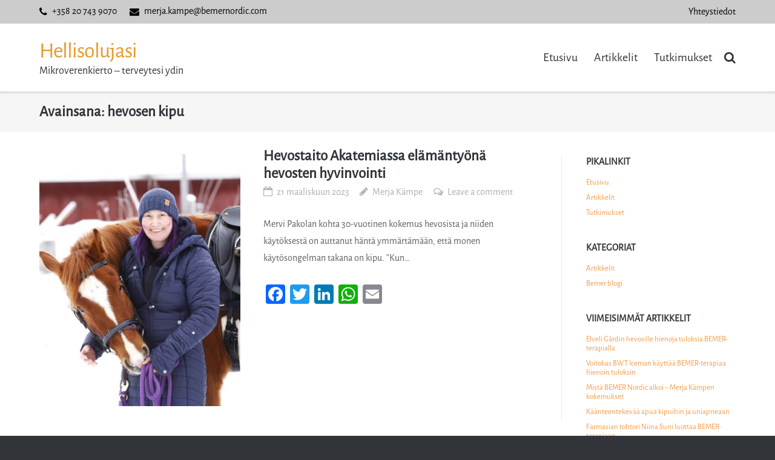

--- FILE ---
content_type: text/html; charset=UTF-8
request_url: https://hellisolujasi.fi/tag/hevosen-kipu/
body_size: 15292
content:
<!DOCTYPE html>
<html lang="fi">
<head>
<meta charset="UTF-8">
<link rel="profile" href="http://gmpg.org/xfn/11">
<link rel="pingback" href="https://hellisolujasi.fi/xmlrpc.php">

<meta name='robots' content='index, follow, max-image-preview:large, max-snippet:-1, max-video-preview:-1' />

	<!-- This site is optimized with the Yoast SEO plugin v26.8 - https://yoast.com/product/yoast-seo-wordpress/ -->
	<title>hevosen kipu arkistot - Hellisolujasi</title>
	<link rel="canonical" href="https://hellisolujasi.fi/tag/hevosen-kipu/" />
	<meta property="og:locale" content="fi_FI" />
	<meta property="og:type" content="article" />
	<meta property="og:title" content="hevosen kipu arkistot - Hellisolujasi" />
	<meta property="og:url" content="https://hellisolujasi.fi/tag/hevosen-kipu/" />
	<meta property="og:site_name" content="Hellisolujasi" />
	<meta name="twitter:card" content="summary_large_image" />
	<meta name="twitter:site" content="@BEMERNordic" />
	<script type="application/ld+json" class="yoast-schema-graph">{"@context":"https://schema.org","@graph":[{"@type":"CollectionPage","@id":"https://hellisolujasi.fi/tag/hevosen-kipu/","url":"https://hellisolujasi.fi/tag/hevosen-kipu/","name":"hevosen kipu arkistot - Hellisolujasi","isPartOf":{"@id":"https://hellisolujasi.fi/#website"},"primaryImageOfPage":{"@id":"https://hellisolujasi.fi/tag/hevosen-kipu/#primaryimage"},"image":{"@id":"https://hellisolujasi.fi/tag/hevosen-kipu/#primaryimage"},"thumbnailUrl":"https://hellisolujasi.fi/wp-content/uploads/2023/03/Mervi4.jpg","breadcrumb":{"@id":"https://hellisolujasi.fi/tag/hevosen-kipu/#breadcrumb"},"inLanguage":"fi"},{"@type":"ImageObject","inLanguage":"fi","@id":"https://hellisolujasi.fi/tag/hevosen-kipu/#primaryimage","url":"https://hellisolujasi.fi/wp-content/uploads/2023/03/Mervi4.jpg","contentUrl":"https://hellisolujasi.fi/wp-content/uploads/2023/03/Mervi4.jpg","width":360,"height":451},{"@type":"BreadcrumbList","@id":"https://hellisolujasi.fi/tag/hevosen-kipu/#breadcrumb","itemListElement":[{"@type":"ListItem","position":1,"name":"Home","item":"https://hellisolujasi.fi/"},{"@type":"ListItem","position":2,"name":"hevosen kipu"}]},{"@type":"WebSite","@id":"https://hellisolujasi.fi/#website","url":"https://hellisolujasi.fi/","name":"Hellisolujasi","description":"Mikroverenkierto - terveytesi ydin","potentialAction":[{"@type":"SearchAction","target":{"@type":"EntryPoint","urlTemplate":"https://hellisolujasi.fi/?s={search_term_string}"},"query-input":{"@type":"PropertyValueSpecification","valueRequired":true,"valueName":"search_term_string"}}],"inLanguage":"fi"}]}</script>
	<!-- / Yoast SEO plugin. -->


<link rel='dns-prefetch' href='//static.addtoany.com' />
<link rel='dns-prefetch' href='//stats.wp.com' />
<link rel='dns-prefetch' href='//fonts.googleapis.com' />
<link rel='dns-prefetch' href='//v0.wordpress.com' />
<link rel="alternate" type="application/rss+xml" title="Hellisolujasi &raquo; syöte" href="https://hellisolujasi.fi/feed/" />
<link rel="alternate" type="application/rss+xml" title="Hellisolujasi &raquo; kommenttien syöte" href="https://hellisolujasi.fi/comments/feed/" />
<link rel="alternate" type="application/rss+xml" title="Hellisolujasi &raquo; hevosen kipu avainsanan RSS-syöte" href="https://hellisolujasi.fi/tag/hevosen-kipu/feed/" />
		<!-- This site uses the Google Analytics by MonsterInsights plugin v9.11.1 - Using Analytics tracking - https://www.monsterinsights.com/ -->
		<!-- Note: MonsterInsights is not currently configured on this site. The site owner needs to authenticate with Google Analytics in the MonsterInsights settings panel. -->
					<!-- No tracking code set -->
				<!-- / Google Analytics by MonsterInsights -->
		<style id='wp-img-auto-sizes-contain-inline-css' type='text/css'>
img:is([sizes=auto i],[sizes^="auto," i]){contain-intrinsic-size:3000px 1500px}
/*# sourceURL=wp-img-auto-sizes-contain-inline-css */
</style>
<style id='wp-emoji-styles-inline-css' type='text/css'>

	img.wp-smiley, img.emoji {
		display: inline !important;
		border: none !important;
		box-shadow: none !important;
		height: 1em !important;
		width: 1em !important;
		margin: 0 0.07em !important;
		vertical-align: -0.1em !important;
		background: none !important;
		padding: 0 !important;
	}
/*# sourceURL=wp-emoji-styles-inline-css */
</style>
<style id='wp-block-library-inline-css' type='text/css'>
:root{--wp-block-synced-color:#7a00df;--wp-block-synced-color--rgb:122,0,223;--wp-bound-block-color:var(--wp-block-synced-color);--wp-editor-canvas-background:#ddd;--wp-admin-theme-color:#007cba;--wp-admin-theme-color--rgb:0,124,186;--wp-admin-theme-color-darker-10:#006ba1;--wp-admin-theme-color-darker-10--rgb:0,107,160.5;--wp-admin-theme-color-darker-20:#005a87;--wp-admin-theme-color-darker-20--rgb:0,90,135;--wp-admin-border-width-focus:2px}@media (min-resolution:192dpi){:root{--wp-admin-border-width-focus:1.5px}}.wp-element-button{cursor:pointer}:root .has-very-light-gray-background-color{background-color:#eee}:root .has-very-dark-gray-background-color{background-color:#313131}:root .has-very-light-gray-color{color:#eee}:root .has-very-dark-gray-color{color:#313131}:root .has-vivid-green-cyan-to-vivid-cyan-blue-gradient-background{background:linear-gradient(135deg,#00d084,#0693e3)}:root .has-purple-crush-gradient-background{background:linear-gradient(135deg,#34e2e4,#4721fb 50%,#ab1dfe)}:root .has-hazy-dawn-gradient-background{background:linear-gradient(135deg,#faaca8,#dad0ec)}:root .has-subdued-olive-gradient-background{background:linear-gradient(135deg,#fafae1,#67a671)}:root .has-atomic-cream-gradient-background{background:linear-gradient(135deg,#fdd79a,#004a59)}:root .has-nightshade-gradient-background{background:linear-gradient(135deg,#330968,#31cdcf)}:root .has-midnight-gradient-background{background:linear-gradient(135deg,#020381,#2874fc)}:root{--wp--preset--font-size--normal:16px;--wp--preset--font-size--huge:42px}.has-regular-font-size{font-size:1em}.has-larger-font-size{font-size:2.625em}.has-normal-font-size{font-size:var(--wp--preset--font-size--normal)}.has-huge-font-size{font-size:var(--wp--preset--font-size--huge)}.has-text-align-center{text-align:center}.has-text-align-left{text-align:left}.has-text-align-right{text-align:right}.has-fit-text{white-space:nowrap!important}#end-resizable-editor-section{display:none}.aligncenter{clear:both}.items-justified-left{justify-content:flex-start}.items-justified-center{justify-content:center}.items-justified-right{justify-content:flex-end}.items-justified-space-between{justify-content:space-between}.screen-reader-text{border:0;clip-path:inset(50%);height:1px;margin:-1px;overflow:hidden;padding:0;position:absolute;width:1px;word-wrap:normal!important}.screen-reader-text:focus{background-color:#ddd;clip-path:none;color:#444;display:block;font-size:1em;height:auto;left:5px;line-height:normal;padding:15px 23px 14px;text-decoration:none;top:5px;width:auto;z-index:100000}html :where(.has-border-color){border-style:solid}html :where([style*=border-top-color]){border-top-style:solid}html :where([style*=border-right-color]){border-right-style:solid}html :where([style*=border-bottom-color]){border-bottom-style:solid}html :where([style*=border-left-color]){border-left-style:solid}html :where([style*=border-width]){border-style:solid}html :where([style*=border-top-width]){border-top-style:solid}html :where([style*=border-right-width]){border-right-style:solid}html :where([style*=border-bottom-width]){border-bottom-style:solid}html :where([style*=border-left-width]){border-left-style:solid}html :where(img[class*=wp-image-]){height:auto;max-width:100%}:where(figure){margin:0 0 1em}html :where(.is-position-sticky){--wp-admin--admin-bar--position-offset:var(--wp-admin--admin-bar--height,0px)}@media screen and (max-width:600px){html :where(.is-position-sticky){--wp-admin--admin-bar--position-offset:0px}}

/*# sourceURL=wp-block-library-inline-css */
</style><style id='global-styles-inline-css' type='text/css'>
:root{--wp--preset--aspect-ratio--square: 1;--wp--preset--aspect-ratio--4-3: 4/3;--wp--preset--aspect-ratio--3-4: 3/4;--wp--preset--aspect-ratio--3-2: 3/2;--wp--preset--aspect-ratio--2-3: 2/3;--wp--preset--aspect-ratio--16-9: 16/9;--wp--preset--aspect-ratio--9-16: 9/16;--wp--preset--color--black: #000000;--wp--preset--color--cyan-bluish-gray: #abb8c3;--wp--preset--color--white: #ffffff;--wp--preset--color--pale-pink: #f78da7;--wp--preset--color--vivid-red: #cf2e2e;--wp--preset--color--luminous-vivid-orange: #ff6900;--wp--preset--color--luminous-vivid-amber: #fcb900;--wp--preset--color--light-green-cyan: #7bdcb5;--wp--preset--color--vivid-green-cyan: #00d084;--wp--preset--color--pale-cyan-blue: #8ed1fc;--wp--preset--color--vivid-cyan-blue: #0693e3;--wp--preset--color--vivid-purple: #9b51e0;--wp--preset--gradient--vivid-cyan-blue-to-vivid-purple: linear-gradient(135deg,rgb(6,147,227) 0%,rgb(155,81,224) 100%);--wp--preset--gradient--light-green-cyan-to-vivid-green-cyan: linear-gradient(135deg,rgb(122,220,180) 0%,rgb(0,208,130) 100%);--wp--preset--gradient--luminous-vivid-amber-to-luminous-vivid-orange: linear-gradient(135deg,rgb(252,185,0) 0%,rgb(255,105,0) 100%);--wp--preset--gradient--luminous-vivid-orange-to-vivid-red: linear-gradient(135deg,rgb(255,105,0) 0%,rgb(207,46,46) 100%);--wp--preset--gradient--very-light-gray-to-cyan-bluish-gray: linear-gradient(135deg,rgb(238,238,238) 0%,rgb(169,184,195) 100%);--wp--preset--gradient--cool-to-warm-spectrum: linear-gradient(135deg,rgb(74,234,220) 0%,rgb(151,120,209) 20%,rgb(207,42,186) 40%,rgb(238,44,130) 60%,rgb(251,105,98) 80%,rgb(254,248,76) 100%);--wp--preset--gradient--blush-light-purple: linear-gradient(135deg,rgb(255,206,236) 0%,rgb(152,150,240) 100%);--wp--preset--gradient--blush-bordeaux: linear-gradient(135deg,rgb(254,205,165) 0%,rgb(254,45,45) 50%,rgb(107,0,62) 100%);--wp--preset--gradient--luminous-dusk: linear-gradient(135deg,rgb(255,203,112) 0%,rgb(199,81,192) 50%,rgb(65,88,208) 100%);--wp--preset--gradient--pale-ocean: linear-gradient(135deg,rgb(255,245,203) 0%,rgb(182,227,212) 50%,rgb(51,167,181) 100%);--wp--preset--gradient--electric-grass: linear-gradient(135deg,rgb(202,248,128) 0%,rgb(113,206,126) 100%);--wp--preset--gradient--midnight: linear-gradient(135deg,rgb(2,3,129) 0%,rgb(40,116,252) 100%);--wp--preset--font-size--small: 13px;--wp--preset--font-size--medium: 20px;--wp--preset--font-size--large: 36px;--wp--preset--font-size--x-large: 42px;--wp--preset--font-family--alegreya-sans: AlegreyaSans;--wp--preset--spacing--20: 0.44rem;--wp--preset--spacing--30: 0.67rem;--wp--preset--spacing--40: 1rem;--wp--preset--spacing--50: 1.5rem;--wp--preset--spacing--60: 2.25rem;--wp--preset--spacing--70: 3.38rem;--wp--preset--spacing--80: 5.06rem;--wp--preset--shadow--natural: 6px 6px 9px rgba(0, 0, 0, 0.2);--wp--preset--shadow--deep: 12px 12px 50px rgba(0, 0, 0, 0.4);--wp--preset--shadow--sharp: 6px 6px 0px rgba(0, 0, 0, 0.2);--wp--preset--shadow--outlined: 6px 6px 0px -3px rgb(255, 255, 255), 6px 6px rgb(0, 0, 0);--wp--preset--shadow--crisp: 6px 6px 0px rgb(0, 0, 0);}:where(body) { margin: 0; }.wp-site-blocks > .alignleft { float: left; margin-right: 2em; }.wp-site-blocks > .alignright { float: right; margin-left: 2em; }.wp-site-blocks > .aligncenter { justify-content: center; margin-left: auto; margin-right: auto; }:where(.is-layout-flex){gap: 0.5em;}:where(.is-layout-grid){gap: 0.5em;}.is-layout-flow > .alignleft{float: left;margin-inline-start: 0;margin-inline-end: 2em;}.is-layout-flow > .alignright{float: right;margin-inline-start: 2em;margin-inline-end: 0;}.is-layout-flow > .aligncenter{margin-left: auto !important;margin-right: auto !important;}.is-layout-constrained > .alignleft{float: left;margin-inline-start: 0;margin-inline-end: 2em;}.is-layout-constrained > .alignright{float: right;margin-inline-start: 2em;margin-inline-end: 0;}.is-layout-constrained > .aligncenter{margin-left: auto !important;margin-right: auto !important;}.is-layout-constrained > :where(:not(.alignleft):not(.alignright):not(.alignfull)){margin-left: auto !important;margin-right: auto !important;}body .is-layout-flex{display: flex;}.is-layout-flex{flex-wrap: wrap;align-items: center;}.is-layout-flex > :is(*, div){margin: 0;}body .is-layout-grid{display: grid;}.is-layout-grid > :is(*, div){margin: 0;}body{padding-top: 0px;padding-right: 0px;padding-bottom: 0px;padding-left: 0px;}a:where(:not(.wp-element-button)){text-decoration: underline;}:root :where(.wp-element-button, .wp-block-button__link){background-color: #32373c;border-width: 0;color: #fff;font-family: inherit;font-size: inherit;font-style: inherit;font-weight: inherit;letter-spacing: inherit;line-height: inherit;padding-top: calc(0.667em + 2px);padding-right: calc(1.333em + 2px);padding-bottom: calc(0.667em + 2px);padding-left: calc(1.333em + 2px);text-decoration: none;text-transform: inherit;}.has-black-color{color: var(--wp--preset--color--black) !important;}.has-cyan-bluish-gray-color{color: var(--wp--preset--color--cyan-bluish-gray) !important;}.has-white-color{color: var(--wp--preset--color--white) !important;}.has-pale-pink-color{color: var(--wp--preset--color--pale-pink) !important;}.has-vivid-red-color{color: var(--wp--preset--color--vivid-red) !important;}.has-luminous-vivid-orange-color{color: var(--wp--preset--color--luminous-vivid-orange) !important;}.has-luminous-vivid-amber-color{color: var(--wp--preset--color--luminous-vivid-amber) !important;}.has-light-green-cyan-color{color: var(--wp--preset--color--light-green-cyan) !important;}.has-vivid-green-cyan-color{color: var(--wp--preset--color--vivid-green-cyan) !important;}.has-pale-cyan-blue-color{color: var(--wp--preset--color--pale-cyan-blue) !important;}.has-vivid-cyan-blue-color{color: var(--wp--preset--color--vivid-cyan-blue) !important;}.has-vivid-purple-color{color: var(--wp--preset--color--vivid-purple) !important;}.has-black-background-color{background-color: var(--wp--preset--color--black) !important;}.has-cyan-bluish-gray-background-color{background-color: var(--wp--preset--color--cyan-bluish-gray) !important;}.has-white-background-color{background-color: var(--wp--preset--color--white) !important;}.has-pale-pink-background-color{background-color: var(--wp--preset--color--pale-pink) !important;}.has-vivid-red-background-color{background-color: var(--wp--preset--color--vivid-red) !important;}.has-luminous-vivid-orange-background-color{background-color: var(--wp--preset--color--luminous-vivid-orange) !important;}.has-luminous-vivid-amber-background-color{background-color: var(--wp--preset--color--luminous-vivid-amber) !important;}.has-light-green-cyan-background-color{background-color: var(--wp--preset--color--light-green-cyan) !important;}.has-vivid-green-cyan-background-color{background-color: var(--wp--preset--color--vivid-green-cyan) !important;}.has-pale-cyan-blue-background-color{background-color: var(--wp--preset--color--pale-cyan-blue) !important;}.has-vivid-cyan-blue-background-color{background-color: var(--wp--preset--color--vivid-cyan-blue) !important;}.has-vivid-purple-background-color{background-color: var(--wp--preset--color--vivid-purple) !important;}.has-black-border-color{border-color: var(--wp--preset--color--black) !important;}.has-cyan-bluish-gray-border-color{border-color: var(--wp--preset--color--cyan-bluish-gray) !important;}.has-white-border-color{border-color: var(--wp--preset--color--white) !important;}.has-pale-pink-border-color{border-color: var(--wp--preset--color--pale-pink) !important;}.has-vivid-red-border-color{border-color: var(--wp--preset--color--vivid-red) !important;}.has-luminous-vivid-orange-border-color{border-color: var(--wp--preset--color--luminous-vivid-orange) !important;}.has-luminous-vivid-amber-border-color{border-color: var(--wp--preset--color--luminous-vivid-amber) !important;}.has-light-green-cyan-border-color{border-color: var(--wp--preset--color--light-green-cyan) !important;}.has-vivid-green-cyan-border-color{border-color: var(--wp--preset--color--vivid-green-cyan) !important;}.has-pale-cyan-blue-border-color{border-color: var(--wp--preset--color--pale-cyan-blue) !important;}.has-vivid-cyan-blue-border-color{border-color: var(--wp--preset--color--vivid-cyan-blue) !important;}.has-vivid-purple-border-color{border-color: var(--wp--preset--color--vivid-purple) !important;}.has-vivid-cyan-blue-to-vivid-purple-gradient-background{background: var(--wp--preset--gradient--vivid-cyan-blue-to-vivid-purple) !important;}.has-light-green-cyan-to-vivid-green-cyan-gradient-background{background: var(--wp--preset--gradient--light-green-cyan-to-vivid-green-cyan) !important;}.has-luminous-vivid-amber-to-luminous-vivid-orange-gradient-background{background: var(--wp--preset--gradient--luminous-vivid-amber-to-luminous-vivid-orange) !important;}.has-luminous-vivid-orange-to-vivid-red-gradient-background{background: var(--wp--preset--gradient--luminous-vivid-orange-to-vivid-red) !important;}.has-very-light-gray-to-cyan-bluish-gray-gradient-background{background: var(--wp--preset--gradient--very-light-gray-to-cyan-bluish-gray) !important;}.has-cool-to-warm-spectrum-gradient-background{background: var(--wp--preset--gradient--cool-to-warm-spectrum) !important;}.has-blush-light-purple-gradient-background{background: var(--wp--preset--gradient--blush-light-purple) !important;}.has-blush-bordeaux-gradient-background{background: var(--wp--preset--gradient--blush-bordeaux) !important;}.has-luminous-dusk-gradient-background{background: var(--wp--preset--gradient--luminous-dusk) !important;}.has-pale-ocean-gradient-background{background: var(--wp--preset--gradient--pale-ocean) !important;}.has-electric-grass-gradient-background{background: var(--wp--preset--gradient--electric-grass) !important;}.has-midnight-gradient-background{background: var(--wp--preset--gradient--midnight) !important;}.has-small-font-size{font-size: var(--wp--preset--font-size--small) !important;}.has-medium-font-size{font-size: var(--wp--preset--font-size--medium) !important;}.has-large-font-size{font-size: var(--wp--preset--font-size--large) !important;}.has-x-large-font-size{font-size: var(--wp--preset--font-size--x-large) !important;}.has-alegreya-sans-font-family{font-family: var(--wp--preset--font-family--alegreya-sans) !important;}
/*# sourceURL=global-styles-inline-css */
</style>

<link rel='stylesheet' id='lptw-style-css' href='https://hellisolujasi.fi/wp-content/plugins/advanced-recent-posts/lptw-recent-posts.css?ver=6.9' type='text/css' media='all' />
<link rel='stylesheet' id='contact-form-7-css' href='https://hellisolujasi.fi/wp-content/plugins/contact-form-7/includes/css/styles.css?ver=6.1.4' type='text/css' media='all' />
<link rel='stylesheet' id='uaf_client_css-css' href='https://hellisolujasi.fi/wp-content/uploads/useanyfont/uaf.css?ver=1765252249' type='text/css' media='all' />
<link rel='stylesheet' id='ultra-parent-style-css' href='https://hellisolujasi.fi/wp-content/themes/ultra/style.css?ver=6.9' type='text/css' media='all' />
<link rel='stylesheet' id='siteorigin-google-web-fonts-css' href='//fonts.googleapis.com/css?family=Muli%3A300%7CLato%3A300%2C400%2C700&#038;ver=6.9' type='text/css' media='all' />
<link rel='stylesheet' id='ultra-style-css' href='https://hellisolujasi.fi/wp-content/themes/ultra-child02/style.css?ver=2.2.6' type='text/css' media='all' />
<link rel='stylesheet' id='font-awesome-css' href='https://hellisolujasi.fi/wp-content/themes/ultra/font-awesome/css/font-awesome.min.css?ver=4.7.0' type='text/css' media='all' />
<link rel='stylesheet' id='wp-pagenavi-css' href='https://hellisolujasi.fi/wp-content/plugins/wp-pagenavi/pagenavi-css.css?ver=2.70' type='text/css' media='all' />
<link rel='stylesheet' id='addtoany-css' href='https://hellisolujasi.fi/wp-content/plugins/add-to-any/addtoany.min.css?ver=1.16' type='text/css' media='all' />
<script type="text/javascript" id="addtoany-core-js-before">
/* <![CDATA[ */
window.a2a_config=window.a2a_config||{};a2a_config.callbacks=[];a2a_config.overlays=[];a2a_config.templates={};a2a_localize = {
	Share: "Share",
	Save: "Save",
	Subscribe: "Subscribe",
	Email: "Email",
	Bookmark: "Bookmark",
	ShowAll: "Show all",
	ShowLess: "Show less",
	FindServices: "Find service(s)",
	FindAnyServiceToAddTo: "Instantly find any service to add to",
	PoweredBy: "Powered by",
	ShareViaEmail: "Share via email",
	SubscribeViaEmail: "Subscribe via email",
	BookmarkInYourBrowser: "Bookmark in your browser",
	BookmarkInstructions: "Press Ctrl+D or \u2318+D to bookmark this page",
	AddToYourFavorites: "Add to your favorites",
	SendFromWebOrProgram: "Send from any email address or email program",
	EmailProgram: "Email program",
	More: "More&#8230;",
	ThanksForSharing: "Thanks for sharing!",
	ThanksForFollowing: "Thanks for following!"
};


//# sourceURL=addtoany-core-js-before
/* ]]> */
</script>
<script type="text/javascript" defer src="https://static.addtoany.com/menu/page.js" id="addtoany-core-js"></script>
<script type="text/javascript" src="https://hellisolujasi.fi/wp-includes/js/jquery/jquery.min.js?ver=3.7.1" id="jquery-core-js"></script>
<script type="text/javascript" src="https://hellisolujasi.fi/wp-includes/js/jquery/jquery-migrate.min.js?ver=3.4.1" id="jquery-migrate-js"></script>
<script type="text/javascript" defer src="https://hellisolujasi.fi/wp-content/plugins/add-to-any/addtoany.min.js?ver=1.1" id="addtoany-jquery-js"></script>
<script type="text/javascript" src="https://hellisolujasi.fi/wp-content/plugins/wp-retina-2x/app/picturefill.min.js?ver=1766901120" id="wr2x-picturefill-js-js"></script>
<script type="text/javascript" id="ultra-theme-js-extra">
/* <![CDATA[ */
var ultra_smooth_scroll_params = {"value":"1"};
var ultra_resp_top_bar_params = {"collapse":"780"};
//# sourceURL=ultra-theme-js-extra
/* ]]> */
</script>
<script type="text/javascript" src="https://hellisolujasi.fi/wp-content/themes/ultra/js/jquery.theme.min.js?ver=2.2.6" id="ultra-theme-js"></script>
<script type="text/javascript" src="https://hellisolujasi.fi/wp-content/themes/ultra/js/jquery.flexslider.min.js?ver=2.2.2" id="jquery-flexslider-js"></script>
<script type="text/javascript" src="https://hellisolujasi.fi/wp-content/themes/ultra/js/skip-link-focus-fix.js?ver=2.2.6" id="ultra-skip-link-focus-fix-js"></script>
<link rel="https://api.w.org/" href="https://hellisolujasi.fi/wp-json/" /><link rel="alternate" title="JSON" type="application/json" href="https://hellisolujasi.fi/wp-json/wp/v2/tags/589" /><link rel="EditURI" type="application/rsd+xml" title="RSD" href="https://hellisolujasi.fi/xmlrpc.php?rsd" />
<meta name="generator" content="WordPress 6.9" />
	<style>img#wpstats{display:none}</style>
				<style type="text/css" id="ultra-sticky-header-css"> 
			.site-header.is-stuck {
				background: rgba(255,255,255,0);
			}	
		</style>
		<meta name="viewport" content="width=device-width, initial-scale=1" />	<style type="text/css" id="ultra-menu-css"> 
		@media screen and (max-width: 780px) { 
			.responsive-menu .main-navigation ul { display: none } 
			.responsive-menu .menu-toggle { display: block }
			.responsive-menu .menu-search { display: none }
			.site-header .site-branding-container { max-width: 90% }
			.main-navigation { max-width: 10% }
		}	
	</style>
	<style type="text/css" id="customizer-css">#top-bar .top-bar-text span a, .top-bar-menu .menu li a:before, .top-bar-menu .menu li a, .top-bar-navigation ul li a, .top-bar-arrow:before { color: #ffffff } .site-branding h1.site-title { color: #e8992c } .site-header .site-branding h2.site-description { font-size: 18px } .main-navigation .current-menu-item > a, .main-navigation .current a { color: #e8992c; border-color: #e8992c } .main-navigation ul ul li:hover > a { background: #e8992c } .main-navigation ul li a, .responsive-menu .main-navigation.toggled ul ul li a, .main-navigation .menu-search .search-icon:before { font-size: 20px } .site-content .entry-meta span:before, .site-content .entry-meta div > span, .entry-footer > span { font-size: 16px }  .top-bar-navigation ul ul li:hover > a { background: #e8992c } .top-bar-navigation div > ul > li > a:hover, .top-bar-navigation ul ul { border-color: #e8992c } .main-navigation ul li:hover > a, .main-navigation .menu-search .search-icon:hover:before { color: #e8992c } .main-navigation div > ul > li > a:hover, .main-navigation div > ul > li.current > a:hover, .main-navigation ul ul, .main-navigation .menu-search .searchform input[name=s] { border-color: #e8992c } #primary label, #primary button, #primary input, #primary select, #primary textarea, #primary p, #primary ul, #primary ol, #primary table, #primary dl, #primary address, #primary pre, .paging-navigation, .page-links, .site-main .comment-navigation, .site-main .post-navigation { font-size: 16px; } #primary blockquote { font-size: 18px; }</style><style class='wp-fonts-local' type='text/css'>
@font-face{font-family:AlegreyaSans;font-style:normal;font-weight:400;font-display:fallback;src:url('https://mikrocirkulationifokus.se/wp-content/uploads/sites/2/useanyfont/140914023431AlegreyaSans-Regular.woff2') format('woff2');}
</style>

<script type='text/javascript' src='https://hellisolujasi.fi/wp-content/plugins/wp-spamshield/js/jscripts.php'></script> 
<link rel='stylesheet' id='owl-css-css' href='https://hellisolujasi.fi/wp-content/plugins/addon-so-widgets-bundle/css/owl.carousel.css?ver=6.9' type='text/css' media='all' />
<link rel='stylesheet' id='widgets-css-css' href='https://hellisolujasi.fi/wp-content/plugins/addon-so-widgets-bundle/css/widgets.css?ver=6.9' type='text/css' media='all' />
</head>

<body class="archive tag tag-hevosen-kipu tag-589 wp-theme-ultra wp-child-theme-ultra-child02 full group-blog sidebar tagline no-touch page-layout-default resp">
<div id="page" class="hfeed site">
	<a class="skip-link screen-reader-text" href="#content">Skip to content</a>

			
<div id="top-bar">
	<div class="container">
		<div class="top-bar-text"><span class="phone"><a href="tel:+358 20 743 9070">+358 20 743 9070</a></span><span class="email"><a href="mailto:merja.kampe@bemernordic.com">merja.kampe@bemernordic.com</a></span></div><nav class="top-bar-navigation" role="navigation"><div class="menu-topbar-menu-container"><ul id="menu-topbar-menu" class="menu"><li id="menu-item-598" class="menu-item menu-item-type-post_type menu-item-object-page menu-item-598"><a href="https://hellisolujasi.fi/yhteystiedot/">Yhteystiedot</a></li>
</ul></div></nav><!-- .top-bar-navigation --> 
			
	</div><!-- .container -->
</div><!-- #top-bar -->
<span class="top-bar-arrow" style="display: none;"></span>
	
			<header id="masthead" class="site-header responsive-menu" role="banner">
			<div class="container">
				<div class="site-branding-container">
					<div class="site-branding">
						<a href="https://hellisolujasi.fi/" rel="home">
							<h1 class="site-title">Hellisolujasi</h1>						</a>
													<h2 class="site-description">Mikroverenkierto &#8211; terveytesi ydin</h2>
											</div><!-- .site-branding -->
				</div><!-- .site-branding-container -->

				<nav id="site-navigation" class="main-navigation" role="navigation">
					<button class="menu-toggle"></button>					<div class="menu-paavalikko-container"><ul id="menu-paavalikko" class="menu"><li id="menu-item-189" class="menu-item menu-item-type-post_type menu-item-object-page menu-item-home menu-item-189"><a href="https://hellisolujasi.fi/">Etusivu</a></li>
<li id="menu-item-59" class="menu-item menu-item-type-post_type menu-item-object-page current_page_parent menu-item-59"><a href="https://hellisolujasi.fi/artikkelit/">Artikkelit</a></li>
<li id="menu-item-142" class="menu-item menu-item-type-post_type menu-item-object-page menu-item-142"><a href="https://hellisolujasi.fi/tutkimukset/">Tutkimukset</a></li>
</ul></div>											<div class="menu-search">
							<div class="search-icon"></div>
							<form method="get" class="searchform" action="https://hellisolujasi.fi/" role="search">
								<input type="text" class="field" name="s" value="" />
							</form>	
						</div><!-- .menu-search -->
									
				</nav><!-- #site-navigation -->
			</div><!-- .container -->
		</header><!-- #masthead -->
	
	
	<div id="content" class="site-content">

		
			<header class="page-header">
			<div class="container">
				<div class="title-wrapper">
					<h1 class="page-title">Avainsana: <span>hevosen kipu</span></h1>				</div><!-- .title-wrapper -->			</div><!-- .container -->
		</header><!-- .page-header -->
	
	<div class="container">

		<div id="primary" class="content-area">
			<main id="main" class="site-main" role="main">
	
				
<div class="ultra-left-medium-loop">
	
	<article id="post-3655" class="featured-image post-3655 post type-post status-publish format-standard has-post-thumbnail hentry category-artikkelit tag-apua-kipuun tag-haava-jalassa tag-hevosen-jalkahaava tag-hevosen-kipu tag-kivun-syy tag-nilkan-nyrjahdys tag-rentoutuminen tag-uni">
					<div class="entry-thumbnail">
				<a href="https://hellisolujasi.fi/hevostaito-akatemiassa-elamantyona-hevosten-hyvinvointi/" title="Hevostaito Akatemiassa elämäntyönä hevosten hyvinvointi">
					<img width="360" height="451" src="https://hellisolujasi.fi/wp-content/uploads/2023/03/Mervi4.jpg" class="attachment-post-thumbnail size-post-thumbnail wp-post-image" alt="" decoding="async" fetchpriority="high" srcset="https://hellisolujasi.fi/wp-content/uploads/2023/03/Mervi4.jpg 360w, https://hellisolujasi.fi/wp-content/uploads/2023/03/Mervi4-239x300.jpg 239w" sizes="(max-width: 360px) 100vw, 360px" />				</a>	
			</div>		
				<header class="entry-header">
			<h2 class="entry-title"><a href="https://hellisolujasi.fi/hevostaito-akatemiassa-elamantyona-hevosten-hyvinvointi/" rel="bookmark">Hevostaito Akatemiassa elämäntyönä hevosten hyvinvointi</a></h2>
						<div class="entry-meta">
				<div class="entry-meta-inner"><span class="entry-date"><a href="https://hellisolujasi.fi/hevostaito-akatemiassa-elamantyona-hevosten-hyvinvointi/" rel="bookmark"><time class="published" datetime="2023-03-21T14:41:16+02:00">21 maaliskuun 2023</time><time class="updated" datetime="2023-03-22T09:15:54+02:00">22.3.2023</time></span></a><span class="byline"><span class="author vcard"><a class="url fn n" href="https://hellisolujasi.fi/author/merja/" rel="author">Merja Kämpe</a></span></span><span class="comments-link"><a href="https://hellisolujasi.fi/hevostaito-akatemiassa-elamantyona-hevosten-hyvinvointi/#respond">Leave a comment</a></span></div>			</div><!-- .entry-meta -->
					</header><!-- .entry-header -->

		<div class="entry-content">
			<p>Mervi Pakolan kohta 30-vuotinen kokemus hevosista ja niiden käytöksestä on auttanut häntä ymmärtämään, että monen käytösongelman takana on kipu. ”Kun&hellip;</p>
<div class="addtoany_share_save_container addtoany_content addtoany_content_bottom"><div class="a2a_kit a2a_kit_size_32 addtoany_list" data-a2a-url="https://hellisolujasi.fi/hevostaito-akatemiassa-elamantyona-hevosten-hyvinvointi/" data-a2a-title="Hevostaito Akatemiassa elämäntyönä hevosten hyvinvointi"><a class="a2a_button_facebook" href="https://www.addtoany.com/add_to/facebook?linkurl=https%3A%2F%2Fhellisolujasi.fi%2Fhevostaito-akatemiassa-elamantyona-hevosten-hyvinvointi%2F&amp;linkname=Hevostaito%20Akatemiassa%20el%C3%A4m%C3%A4nty%C3%B6n%C3%A4%20hevosten%20hyvinvointi" title="Facebook" rel="nofollow noopener" target="_blank"></a><a class="a2a_button_twitter" href="https://www.addtoany.com/add_to/twitter?linkurl=https%3A%2F%2Fhellisolujasi.fi%2Fhevostaito-akatemiassa-elamantyona-hevosten-hyvinvointi%2F&amp;linkname=Hevostaito%20Akatemiassa%20el%C3%A4m%C3%A4nty%C3%B6n%C3%A4%20hevosten%20hyvinvointi" title="Twitter" rel="nofollow noopener" target="_blank"></a><a class="a2a_button_linkedin" href="https://www.addtoany.com/add_to/linkedin?linkurl=https%3A%2F%2Fhellisolujasi.fi%2Fhevostaito-akatemiassa-elamantyona-hevosten-hyvinvointi%2F&amp;linkname=Hevostaito%20Akatemiassa%20el%C3%A4m%C3%A4nty%C3%B6n%C3%A4%20hevosten%20hyvinvointi" title="LinkedIn" rel="nofollow noopener" target="_blank"></a><a class="a2a_button_whatsapp" href="https://www.addtoany.com/add_to/whatsapp?linkurl=https%3A%2F%2Fhellisolujasi.fi%2Fhevostaito-akatemiassa-elamantyona-hevosten-hyvinvointi%2F&amp;linkname=Hevostaito%20Akatemiassa%20el%C3%A4m%C3%A4nty%C3%B6n%C3%A4%20hevosten%20hyvinvointi" title="WhatsApp" rel="nofollow noopener" target="_blank"></a><a class="a2a_button_email" href="https://www.addtoany.com/add_to/email?linkurl=https%3A%2F%2Fhellisolujasi.fi%2Fhevostaito-akatemiassa-elamantyona-hevosten-hyvinvointi%2F&amp;linkname=Hevostaito%20Akatemiassa%20el%C3%A4m%C3%A4nty%C3%B6n%C3%A4%20hevosten%20hyvinvointi" title="Email" rel="nofollow noopener" target="_blank"></a></div></div>
					</div><!-- .entry-content -->

		<div class="clear"></div>

		<footer class="entry-footer">
					</footer><!-- .entry-footer -->

	</article><!-- #post-## -->

	
	</div><!-- .ultra-left-medium-loop -->

	

			</main><!-- #main -->
		</div><!-- #primary -->

		
<div id="secondary" class="widget-area" role="complementary">
	<aside id="nav_menu-2" class="widget widget_nav_menu"><h3 class="widget-title">Pikalinkit</h3><div class="menu-paavalikko-container"><ul id="menu-paavalikko-1" class="menu"><li class="menu-item menu-item-type-post_type menu-item-object-page menu-item-home menu-item-189"><a href="https://hellisolujasi.fi/">Etusivu</a></li>
<li class="menu-item menu-item-type-post_type menu-item-object-page current_page_parent menu-item-59"><a href="https://hellisolujasi.fi/artikkelit/">Artikkelit</a></li>
<li class="menu-item menu-item-type-post_type menu-item-object-page menu-item-142"><a href="https://hellisolujasi.fi/tutkimukset/">Tutkimukset</a></li>
</ul></div></aside><aside id="categories-2" class="widget widget_categories"><h3 class="widget-title">Kategoriat</h3>
			<ul>
					<li class="cat-item cat-item-24"><a href="https://hellisolujasi.fi/category/artikkelit/">Artikkelit</a>
</li>
	<li class="cat-item cat-item-285"><a href="https://hellisolujasi.fi/category/bemer-blogi/">Bemer blogi</a>
</li>
			</ul>

			</aside>
		<aside id="recent-posts-2" class="widget widget_recent_entries">
		<h3 class="widget-title">Viimeisimmät artikkelit</h3>
		<ul>
											<li>
					<a href="https://hellisolujasi.fi/elveli-gardin-hevosille-hienoja-tuloksia-bemer-terapialla/">Elveli Gårdin hevosille hienoja tuloksia BEMER-terapialla</a>
									</li>
											<li>
					<a href="https://hellisolujasi.fi/voitokas-bwt-iceman-kayttaa-bemer-terapiaa-hienoin-tuloksin/">Voitokas BWT Iceman käyttää BEMER-terapiaa hienoin tuloksin</a>
									</li>
											<li>
					<a href="https://hellisolujasi.fi/mista-bemer-nordic-alkoi-merja-kampen-kokemukset/">Mistä BEMER Nordic alkoi – Merja Kämpen kokemukset</a>
									</li>
											<li>
					<a href="https://hellisolujasi.fi/kaanteentekevaa-apua-kipuihin-ja-uniapneaan/">Käänteentekevää apua kipuihin ja uniapneaan</a>
									</li>
											<li>
					<a href="https://hellisolujasi.fi/farmasian-tohtori-niina-suni-luottaa-bemer-terapiaan/">Farmasian tohtori Niina Suni luottaa BEMER-terapiaan</a>
									</li>
					</ul>

		</aside><aside id="archives-2" class="widget widget_archive"><h3 class="widget-title">Arkisto</h3>		<label class="screen-reader-text" for="archives-dropdown-2">Arkisto</label>
		<select id="archives-dropdown-2" name="archive-dropdown">
			
			<option value="">Valitse kuukausi</option>
				<option value='https://hellisolujasi.fi/2026/01/'> tammikuu 2026 &nbsp;(2)</option>
	<option value='https://hellisolujasi.fi/2025/12/'> joulukuu 2025 &nbsp;(1)</option>
	<option value='https://hellisolujasi.fi/2025/11/'> marraskuu 2025 &nbsp;(1)</option>
	<option value='https://hellisolujasi.fi/2025/10/'> lokakuu 2025 &nbsp;(1)</option>
	<option value='https://hellisolujasi.fi/2025/09/'> syyskuu 2025 &nbsp;(1)</option>
	<option value='https://hellisolujasi.fi/2025/07/'> heinäkuu 2025 &nbsp;(1)</option>
	<option value='https://hellisolujasi.fi/2025/06/'> kesäkuu 2025 &nbsp;(1)</option>
	<option value='https://hellisolujasi.fi/2025/05/'> toukokuu 2025 &nbsp;(1)</option>
	<option value='https://hellisolujasi.fi/2025/03/'> maaliskuu 2025 &nbsp;(1)</option>
	<option value='https://hellisolujasi.fi/2025/02/'> helmikuu 2025 &nbsp;(1)</option>
	<option value='https://hellisolujasi.fi/2025/01/'> tammikuu 2025 &nbsp;(1)</option>
	<option value='https://hellisolujasi.fi/2024/12/'> joulukuu 2024 &nbsp;(1)</option>
	<option value='https://hellisolujasi.fi/2024/11/'> marraskuu 2024 &nbsp;(1)</option>
	<option value='https://hellisolujasi.fi/2024/09/'> syyskuu 2024 &nbsp;(1)</option>
	<option value='https://hellisolujasi.fi/2024/06/'> kesäkuu 2024 &nbsp;(1)</option>
	<option value='https://hellisolujasi.fi/2024/04/'> huhtikuu 2024 &nbsp;(2)</option>
	<option value='https://hellisolujasi.fi/2024/01/'> tammikuu 2024 &nbsp;(2)</option>
	<option value='https://hellisolujasi.fi/2023/11/'> marraskuu 2023 &nbsp;(1)</option>
	<option value='https://hellisolujasi.fi/2023/09/'> syyskuu 2023 &nbsp;(1)</option>
	<option value='https://hellisolujasi.fi/2023/08/'> elokuu 2023 &nbsp;(1)</option>
	<option value='https://hellisolujasi.fi/2023/07/'> heinäkuu 2023 &nbsp;(1)</option>
	<option value='https://hellisolujasi.fi/2023/06/'> kesäkuu 2023 &nbsp;(1)</option>
	<option value='https://hellisolujasi.fi/2023/05/'> toukokuu 2023 &nbsp;(3)</option>
	<option value='https://hellisolujasi.fi/2023/03/'> maaliskuu 2023 &nbsp;(1)</option>
	<option value='https://hellisolujasi.fi/2023/02/'> helmikuu 2023 &nbsp;(2)</option>
	<option value='https://hellisolujasi.fi/2022/12/'> joulukuu 2022 &nbsp;(1)</option>
	<option value='https://hellisolujasi.fi/2022/11/'> marraskuu 2022 &nbsp;(2)</option>
	<option value='https://hellisolujasi.fi/2022/10/'> lokakuu 2022 &nbsp;(1)</option>
	<option value='https://hellisolujasi.fi/2022/09/'> syyskuu 2022 &nbsp;(1)</option>
	<option value='https://hellisolujasi.fi/2022/08/'> elokuu 2022 &nbsp;(1)</option>
	<option value='https://hellisolujasi.fi/2022/06/'> kesäkuu 2022 &nbsp;(3)</option>
	<option value='https://hellisolujasi.fi/2022/05/'> toukokuu 2022 &nbsp;(2)</option>
	<option value='https://hellisolujasi.fi/2022/04/'> huhtikuu 2022 &nbsp;(1)</option>
	<option value='https://hellisolujasi.fi/2022/03/'> maaliskuu 2022 &nbsp;(1)</option>
	<option value='https://hellisolujasi.fi/2022/02/'> helmikuu 2022 &nbsp;(1)</option>
	<option value='https://hellisolujasi.fi/2022/01/'> tammikuu 2022 &nbsp;(2)</option>
	<option value='https://hellisolujasi.fi/2021/11/'> marraskuu 2021 &nbsp;(1)</option>
	<option value='https://hellisolujasi.fi/2021/10/'> lokakuu 2021 &nbsp;(4)</option>
	<option value='https://hellisolujasi.fi/2021/09/'> syyskuu 2021 &nbsp;(3)</option>
	<option value='https://hellisolujasi.fi/2021/08/'> elokuu 2021 &nbsp;(2)</option>
	<option value='https://hellisolujasi.fi/2021/07/'> heinäkuu 2021 &nbsp;(1)</option>
	<option value='https://hellisolujasi.fi/2021/06/'> kesäkuu 2021 &nbsp;(1)</option>
	<option value='https://hellisolujasi.fi/2021/05/'> toukokuu 2021 &nbsp;(1)</option>
	<option value='https://hellisolujasi.fi/2021/04/'> huhtikuu 2021 &nbsp;(1)</option>
	<option value='https://hellisolujasi.fi/2021/03/'> maaliskuu 2021 &nbsp;(1)</option>
	<option value='https://hellisolujasi.fi/2021/02/'> helmikuu 2021 &nbsp;(1)</option>
	<option value='https://hellisolujasi.fi/2021/01/'> tammikuu 2021 &nbsp;(1)</option>
	<option value='https://hellisolujasi.fi/2020/12/'> joulukuu 2020 &nbsp;(1)</option>
	<option value='https://hellisolujasi.fi/2020/11/'> marraskuu 2020 &nbsp;(1)</option>
	<option value='https://hellisolujasi.fi/2020/10/'> lokakuu 2020 &nbsp;(3)</option>
	<option value='https://hellisolujasi.fi/2020/09/'> syyskuu 2020 &nbsp;(2)</option>
	<option value='https://hellisolujasi.fi/2020/08/'> elokuu 2020 &nbsp;(3)</option>
	<option value='https://hellisolujasi.fi/2020/07/'> heinäkuu 2020 &nbsp;(2)</option>
	<option value='https://hellisolujasi.fi/2020/06/'> kesäkuu 2020 &nbsp;(2)</option>
	<option value='https://hellisolujasi.fi/2020/05/'> toukokuu 2020 &nbsp;(3)</option>
	<option value='https://hellisolujasi.fi/2020/04/'> huhtikuu 2020 &nbsp;(3)</option>
	<option value='https://hellisolujasi.fi/2020/03/'> maaliskuu 2020 &nbsp;(2)</option>
	<option value='https://hellisolujasi.fi/2020/02/'> helmikuu 2020 &nbsp;(1)</option>
	<option value='https://hellisolujasi.fi/2020/01/'> tammikuu 2020 &nbsp;(1)</option>
	<option value='https://hellisolujasi.fi/2019/12/'> joulukuu 2019 &nbsp;(2)</option>
	<option value='https://hellisolujasi.fi/2019/11/'> marraskuu 2019 &nbsp;(2)</option>
	<option value='https://hellisolujasi.fi/2019/10/'> lokakuu 2019 &nbsp;(1)</option>
	<option value='https://hellisolujasi.fi/2019/08/'> elokuu 2019 &nbsp;(1)</option>
	<option value='https://hellisolujasi.fi/2019/07/'> heinäkuu 2019 &nbsp;(2)</option>
	<option value='https://hellisolujasi.fi/2019/06/'> kesäkuu 2019 &nbsp;(2)</option>
	<option value='https://hellisolujasi.fi/2019/05/'> toukokuu 2019 &nbsp;(2)</option>
	<option value='https://hellisolujasi.fi/2019/04/'> huhtikuu 2019 &nbsp;(5)</option>
	<option value='https://hellisolujasi.fi/2019/03/'> maaliskuu 2019 &nbsp;(1)</option>
	<option value='https://hellisolujasi.fi/2019/02/'> helmikuu 2019 &nbsp;(4)</option>
	<option value='https://hellisolujasi.fi/2018/12/'> joulukuu 2018 &nbsp;(1)</option>
	<option value='https://hellisolujasi.fi/2018/11/'> marraskuu 2018 &nbsp;(1)</option>
	<option value='https://hellisolujasi.fi/2018/10/'> lokakuu 2018 &nbsp;(2)</option>
	<option value='https://hellisolujasi.fi/2018/09/'> syyskuu 2018 &nbsp;(1)</option>
	<option value='https://hellisolujasi.fi/2018/08/'> elokuu 2018 &nbsp;(1)</option>
	<option value='https://hellisolujasi.fi/2018/06/'> kesäkuu 2018 &nbsp;(2)</option>
	<option value='https://hellisolujasi.fi/2018/05/'> toukokuu 2018 &nbsp;(1)</option>
	<option value='https://hellisolujasi.fi/2018/04/'> huhtikuu 2018 &nbsp;(1)</option>
	<option value='https://hellisolujasi.fi/2018/03/'> maaliskuu 2018 &nbsp;(4)</option>
	<option value='https://hellisolujasi.fi/2018/02/'> helmikuu 2018 &nbsp;(2)</option>
	<option value='https://hellisolujasi.fi/2018/01/'> tammikuu 2018 &nbsp;(1)</option>
	<option value='https://hellisolujasi.fi/2017/12/'> joulukuu 2017 &nbsp;(3)</option>
	<option value='https://hellisolujasi.fi/2017/11/'> marraskuu 2017 &nbsp;(3)</option>
	<option value='https://hellisolujasi.fi/2017/10/'> lokakuu 2017 &nbsp;(3)</option>
	<option value='https://hellisolujasi.fi/2017/08/'> elokuu 2017 &nbsp;(1)</option>
	<option value='https://hellisolujasi.fi/2017/07/'> heinäkuu 2017 &nbsp;(2)</option>
	<option value='https://hellisolujasi.fi/2017/06/'> kesäkuu 2017 &nbsp;(1)</option>
	<option value='https://hellisolujasi.fi/2017/05/'> toukokuu 2017 &nbsp;(3)</option>
	<option value='https://hellisolujasi.fi/2017/04/'> huhtikuu 2017 &nbsp;(2)</option>
	<option value='https://hellisolujasi.fi/2017/03/'> maaliskuu 2017 &nbsp;(2)</option>
	<option value='https://hellisolujasi.fi/2017/02/'> helmikuu 2017 &nbsp;(3)</option>
	<option value='https://hellisolujasi.fi/2016/12/'> joulukuu 2016 &nbsp;(2)</option>
	<option value='https://hellisolujasi.fi/2016/11/'> marraskuu 2016 &nbsp;(3)</option>
	<option value='https://hellisolujasi.fi/2016/10/'> lokakuu 2016 &nbsp;(1)</option>
	<option value='https://hellisolujasi.fi/2016/09/'> syyskuu 2016 &nbsp;(3)</option>
	<option value='https://hellisolujasi.fi/2016/08/'> elokuu 2016 &nbsp;(6)</option>
	<option value='https://hellisolujasi.fi/2016/06/'> kesäkuu 2016 &nbsp;(1)</option>
	<option value='https://hellisolujasi.fi/2016/05/'> toukokuu 2016 &nbsp;(6)</option>
	<option value='https://hellisolujasi.fi/2016/04/'> huhtikuu 2016 &nbsp;(5)</option>
	<option value='https://hellisolujasi.fi/2016/03/'> maaliskuu 2016 &nbsp;(2)</option>
	<option value='https://hellisolujasi.fi/2016/01/'> tammikuu 2016 &nbsp;(1)</option>
	<option value='https://hellisolujasi.fi/2015/11/'> marraskuu 2015 &nbsp;(4)</option>
	<option value='https://hellisolujasi.fi/2015/09/'> syyskuu 2015 &nbsp;(1)</option>
	<option value='https://hellisolujasi.fi/2015/08/'> elokuu 2015 &nbsp;(1)</option>
	<option value='https://hellisolujasi.fi/2015/04/'> huhtikuu 2015 &nbsp;(2)</option>
	<option value='https://hellisolujasi.fi/2014/12/'> joulukuu 2014 &nbsp;(3)</option>
	<option value='https://hellisolujasi.fi/2014/11/'> marraskuu 2014 &nbsp;(1)</option>

		</select>

			<script type="text/javascript">
/* <![CDATA[ */

( ( dropdownId ) => {
	const dropdown = document.getElementById( dropdownId );
	function onSelectChange() {
		setTimeout( () => {
			if ( 'escape' === dropdown.dataset.lastkey ) {
				return;
			}
			if ( dropdown.value ) {
				document.location.href = dropdown.value;
			}
		}, 250 );
	}
	function onKeyUp( event ) {
		if ( 'Escape' === event.key ) {
			dropdown.dataset.lastkey = 'escape';
		} else {
			delete dropdown.dataset.lastkey;
		}
	}
	function onClick() {
		delete dropdown.dataset.lastkey;
	}
	dropdown.addEventListener( 'keyup', onKeyUp );
	dropdown.addEventListener( 'click', onClick );
	dropdown.addEventListener( 'change', onSelectChange );
})( "archives-dropdown-2" );

//# sourceURL=WP_Widget_Archives%3A%3Awidget
/* ]]> */
</script>
</aside></div><!-- #secondary --> 
	
		</div><!-- .container -->

	</div><!-- #content -->

	<footer id="colophon" class="site-footer" role="contentinfo">

		<div class="footer-main">

							<div class="container">
							<aside id="lptw-thumbnails-recent-posts-3" class="widget-count-3 widget lptw_recent_posts_thumbnails_widget">		<h3 class="widget-title">Ajankohtaista</h3>		<ul class="lptw-recent-posts-thumbnails-widget">
		        
			<li>
                <div class="lptw-post-small-thumbnail">
                    <a href="https://hellisolujasi.fi/elveli-gardin-hevosille-hienoja-tuloksia-bemer-terapialla/" class="lptw-thumbnail-link"><img width="100" height="100" src="https://hellisolujasi.fi/wp-content/uploads/2026/01/Lena_and_horse_1-e1769594187692-150x150.jpeg" class="attachment-100x100 size-100x100 wp-post-image" alt="" decoding="async" loading="lazy" srcset="https://hellisolujasi.fi/wp-content/uploads/2026/01/Lena_and_horse_1-e1769594187692-150x150.jpeg 150w, https://hellisolujasi.fi/wp-content/uploads/2026/01/Lena_and_horse_1-e1769594187692-45x45.jpeg 45w" sizes="auto, (max-width: 100px) 100vw, 100px" /></a>
                    <div class="lptw-post-header">
                                    		    	            		    	<a href="https://hellisolujasi.fi/elveli-gardin-hevosille-hienoja-tuloksia-bemer-terapialla/" class="lptw-header-link">Elveli Gårdin hevosille hienoja tuloksia BEMER-terapialla</a>
            			                		    	            		    	            	    		<span class="lptw-post-date">28.01.2026</span>
            			                                                </div>
                </div>
			</li>
		        
			<li>
                <div class="lptw-post-small-thumbnail">
                    <a href="https://hellisolujasi.fi/voitokas-bwt-iceman-kayttaa-bemer-terapiaa-hienoin-tuloksin/" class="lptw-thumbnail-link"><img width="100" height="100" src="https://hellisolujasi.fi/wp-content/uploads/2026/01/BWT_Iceman_kesa_2025-150x150.jpg" class="attachment-100x100 size-100x100 wp-post-image" alt="" decoding="async" loading="lazy" srcset="https://hellisolujasi.fi/wp-content/uploads/2026/01/BWT_Iceman_kesa_2025-150x150.jpg 150w, https://hellisolujasi.fi/wp-content/uploads/2026/01/BWT_Iceman_kesa_2025-45x45.jpg 45w" sizes="auto, (max-width: 100px) 100vw, 100px" /></a>
                    <div class="lptw-post-header">
                                    		    	            		    	<a href="https://hellisolujasi.fi/voitokas-bwt-iceman-kayttaa-bemer-terapiaa-hienoin-tuloksin/" class="lptw-header-link">Voitokas BWT Iceman käyttää BEMER-terapiaa hienoin tuloksin</a>
            			                		    	            		    	            	    		<span class="lptw-post-date">14.01.2026</span>
            			                                                </div>
                </div>
			</li>
		        
			<li>
                <div class="lptw-post-small-thumbnail">
                    <a href="https://hellisolujasi.fi/mista-bemer-nordic-alkoi-merja-kampen-kokemukset/" class="lptw-thumbnail-link"><img width="100" height="100" src="https://hellisolujasi.fi/wp-content/uploads/2025/12/Merja-portrait-3-scaled-e1765016018539-150x150.jpg" class="attachment-100x100 size-100x100 wp-post-image" alt="" decoding="async" loading="lazy" srcset="https://hellisolujasi.fi/wp-content/uploads/2025/12/Merja-portrait-3-scaled-e1765016018539-150x150.jpg 150w, https://hellisolujasi.fi/wp-content/uploads/2025/12/Merja-portrait-3-scaled-e1765016018539-45x45.jpg 45w" sizes="auto, (max-width: 100px) 100vw, 100px" /></a>
                    <div class="lptw-post-header">
                                    		    	            		    	<a href="https://hellisolujasi.fi/mista-bemer-nordic-alkoi-merja-kampen-kokemukset/" class="lptw-header-link">Mistä BEMER Nordic alkoi – Merja Kämpen kokemukset</a>
            			                		    	            		    	            	    		<span class="lptw-post-date">06.12.2025</span>
            			                                                </div>
                </div>
			</li>
				</ul>
		</aside><aside id="tag_cloud-3" class="widget-count-3 widget widget_tag_cloud"><h3 class="widget-title">Käytetyimpiä sanoja sivuillamme</h3><div class="tagcloud"><a href="https://hellisolujasi.fi/tag/aineenvaihdunta/" class="tag-cloud-link tag-link-306 tag-link-position-1" style="font-size: 8pt;" aria-label="aineenvaihdunta (2 kohdetta)">aineenvaihdunta</a>
<a href="https://hellisolujasi.fi/tag/apua-kipuun/" class="tag-cloud-link tag-link-594 tag-link-position-2" style="font-size: 9.5272727272727pt;" aria-label="apua kipuun (3 kohdetta)">apua kipuun</a>
<a href="https://hellisolujasi.fi/tag/diabetes/" class="tag-cloud-link tag-link-78 tag-link-position-3" style="font-size: 13.981818181818pt;" aria-label="diabetes (8 kohdetta)">diabetes</a>
<a href="https://hellisolujasi.fi/tag/elamanlaatu/" class="tag-cloud-link tag-link-315 tag-link-position-4" style="font-size: 8pt;" aria-label="elämänlaatu (2 kohdetta)">elämänlaatu</a>
<a href="https://hellisolujasi.fi/tag/fibromyalgia/" class="tag-cloud-link tag-link-289 tag-link-position-5" style="font-size: 12.709090909091pt;" aria-label="fibromyalgia (6 kohdetta)">fibromyalgia</a>
<a href="https://hellisolujasi.fi/tag/fysikaalinen-verisuoniterapia/" class="tag-cloud-link tag-link-423 tag-link-position-6" style="font-size: 9.5272727272727pt;" aria-label="fysikaalinen verisuoniterapia (3 kohdetta)">fysikaalinen verisuoniterapia</a>
<a href="https://hellisolujasi.fi/tag/huippu-urheilu/" class="tag-cloud-link tag-link-111 tag-link-position-7" style="font-size: 10.8pt;" aria-label="huippu-urheilu (4 kohdetta)">huippu-urheilu</a>
<a href="https://hellisolujasi.fi/tag/keinonivelleikkaus/" class="tag-cloud-link tag-link-545 tag-link-position-8" style="font-size: 8pt;" aria-label="keinonivelleikkaus (2 kohdetta)">keinonivelleikkaus</a>
<a href="https://hellisolujasi.fi/tag/kipu/" class="tag-cloud-link tag-link-66 tag-link-position-9" style="font-size: 18.690909090909pt;" aria-label="kipu (20 kohdetta)">kipu</a>
<a href="https://hellisolujasi.fi/tag/kipulaakkeet/" class="tag-cloud-link tag-link-382 tag-link-position-10" style="font-size: 8pt;" aria-label="kipulääkkeet (2 kohdetta)">kipulääkkeet</a>
<a href="https://hellisolujasi.fi/tag/kipulaakkeet-pois/" class="tag-cloud-link tag-link-419 tag-link-position-11" style="font-size: 8pt;" aria-label="kipulääkkeet pois (2 kohdetta)">kipulääkkeet pois</a>
<a href="https://hellisolujasi.fi/tag/kotihoito/" class="tag-cloud-link tag-link-585 tag-link-position-12" style="font-size: 8pt;" aria-label="kotihoito (2 kohdetta)">kotihoito</a>
<a href="https://hellisolujasi.fi/tag/kudosaineenvaihdunta/" class="tag-cloud-link tag-link-388 tag-link-position-13" style="font-size: 9.5272727272727pt;" aria-label="kudosaineenvaihdunta (3 kohdetta)">kudosaineenvaihdunta</a>
<a href="https://hellisolujasi.fi/tag/kudosnestekertyma/" class="tag-cloud-link tag-link-374 tag-link-position-14" style="font-size: 8pt;" aria-label="kudosnestekertymä (2 kohdetta)">kudosnestekertymä</a>
<a href="https://hellisolujasi.fi/tag/kuntoutuminen/" class="tag-cloud-link tag-link-62 tag-link-position-15" style="font-size: 14.618181818182pt;" aria-label="kuntoutuminen (9 kohdetta)">kuntoutuminen</a>
<a href="https://hellisolujasi.fi/tag/kylmat-jalat/" class="tag-cloud-link tag-link-337 tag-link-position-16" style="font-size: 10.8pt;" aria-label="kylmät jalat (4 kohdetta)">kylmät jalat</a>
<a href="https://hellisolujasi.fi/tag/leikkausarpi/" class="tag-cloud-link tag-link-437 tag-link-position-17" style="font-size: 8pt;" aria-label="leikkausarpi (2 kohdetta)">leikkausarpi</a>
<a href="https://hellisolujasi.fi/tag/levottomat-jalat/" class="tag-cloud-link tag-link-465 tag-link-position-18" style="font-size: 9.5272727272727pt;" aria-label="levottomat jalat (3 kohdetta)">levottomat jalat</a>
<a href="https://hellisolujasi.fi/tag/lonkkaleikkaus/" class="tag-cloud-link tag-link-342 tag-link-position-19" style="font-size: 9.5272727272727pt;" aria-label="lonkkaleikkaus (3 kohdetta)">lonkkaleikkaus</a>
<a href="https://hellisolujasi.fi/tag/luun-verenkierto/" class="tag-cloud-link tag-link-461 tag-link-position-20" style="font-size: 8pt;" aria-label="luun verenkierto (2 kohdetta)">luun verenkierto</a>
<a href="https://hellisolujasi.fi/tag/migreeni/" class="tag-cloud-link tag-link-295 tag-link-position-21" style="font-size: 9.5272727272727pt;" aria-label="migreeni (3 kohdetta)">migreeni</a>
<a href="https://hellisolujasi.fi/tag/mikroverenkierto/" class="tag-cloud-link tag-link-41 tag-link-position-22" style="font-size: 22pt;" aria-label="mikroverenkierto (37 kohdetta)">mikroverenkierto</a>
<a href="https://hellisolujasi.fi/tag/mikroverenkierto-fi/" class="tag-cloud-link tag-link-125 tag-link-position-23" style="font-size: 9.5272727272727pt;" aria-label="mikroverenkierto (3 kohdetta)">mikroverenkierto</a>
<a href="https://hellisolujasi.fi/tag/murtuma/" class="tag-cloud-link tag-link-63 tag-link-position-24" style="font-size: 9.5272727272727pt;" aria-label="murtuma (3 kohdetta)">murtuma</a>
<a href="https://hellisolujasi.fi/tag/niskakipu/" class="tag-cloud-link tag-link-565 tag-link-position-25" style="font-size: 8pt;" aria-label="niskakipu (2 kohdetta)">niskakipu</a>
<a href="https://hellisolujasi.fi/tag/nivelkipu/" class="tag-cloud-link tag-link-562 tag-link-position-26" style="font-size: 8pt;" aria-label="nivelkipu (2 kohdetta)">nivelkipu</a>
<a href="https://hellisolujasi.fi/tag/nopea-toipuminen/" class="tag-cloud-link tag-link-344 tag-link-position-27" style="font-size: 11.818181818182pt;" aria-label="nopea toipuminen (5 kohdetta)">nopea toipuminen</a>
<a href="https://hellisolujasi.fi/tag/olli-sovijarvi/" class="tag-cloud-link tag-link-443 tag-link-position-28" style="font-size: 8pt;" aria-label="Olli Sovijärvi (2 kohdetta)">Olli Sovijärvi</a>
<a href="https://hellisolujasi.fi/tag/palautuminen/" class="tag-cloud-link tag-link-43 tag-link-position-29" style="font-size: 16.909090909091pt;" aria-label="palautuminen (14 kohdetta)">palautuminen</a>
<a href="https://hellisolujasi.fi/tag/parempi-uni/" class="tag-cloud-link tag-link-516 tag-link-position-30" style="font-size: 8pt;" aria-label="parempi uni (2 kohdetta)">parempi uni</a>
<a href="https://hellisolujasi.fi/tag/polvikipu/" class="tag-cloud-link tag-link-301 tag-link-position-31" style="font-size: 8pt;" aria-label="polvikipu (2 kohdetta)">polvikipu</a>
<a href="https://hellisolujasi.fi/tag/selkakipu/" class="tag-cloud-link tag-link-302 tag-link-position-32" style="font-size: 10.8pt;" aria-label="selkäkipu (4 kohdetta)">selkäkipu</a>
<a href="https://hellisolujasi.fi/tag/sertifiointi-fi/" class="tag-cloud-link tag-link-177 tag-link-position-33" style="font-size: 8pt;" aria-label="sertifiointi (2 kohdetta)">sertifiointi</a>
<a href="https://hellisolujasi.fi/tag/suorituskyky/" class="tag-cloud-link tag-link-409 tag-link-position-34" style="font-size: 9.5272727272727pt;" aria-label="suorituskyky (3 kohdetta)">suorituskyky</a>
<a href="https://hellisolujasi.fi/tag/sydaninfarkti/" class="tag-cloud-link tag-link-286 tag-link-position-35" style="font-size: 8pt;" aria-label="sydäninfarkti (2 kohdetta)">sydäninfarkti</a>
<a href="https://hellisolujasi.fi/tag/sarky/" class="tag-cloud-link tag-link-291 tag-link-position-36" style="font-size: 8pt;" aria-label="särky (2 kohdetta)">särky</a>
<a href="https://hellisolujasi.fi/tag/terveys/" class="tag-cloud-link tag-link-30 tag-link-position-37" style="font-size: 9.5272727272727pt;" aria-label="terveys (3 kohdetta)">terveys</a>
<a href="https://hellisolujasi.fi/tag/toipuminen/" class="tag-cloud-link tag-link-332 tag-link-position-38" style="font-size: 10.8pt;" aria-label="toipuminen (4 kohdetta)">toipuminen</a>
<a href="https://hellisolujasi.fi/tag/tuntohairio/" class="tag-cloud-link tag-link-324 tag-link-position-39" style="font-size: 8pt;" aria-label="tuntohäiriö (2 kohdetta)">tuntohäiriö</a>
<a href="https://hellisolujasi.fi/tag/turvotus/" class="tag-cloud-link tag-link-65 tag-link-position-40" style="font-size: 11.818181818182pt;" aria-label="turvotus (5 kohdetta)">turvotus</a>
<a href="https://hellisolujasi.fi/tag/unen-laatu/" class="tag-cloud-link tag-link-395 tag-link-position-41" style="font-size: 10.8pt;" aria-label="unen laatu (4 kohdetta)">unen laatu</a>
<a href="https://hellisolujasi.fi/tag/uni/" class="tag-cloud-link tag-link-112 tag-link-position-42" style="font-size: 15.636363636364pt;" aria-label="uni (11 kohdetta)">uni</a>
<a href="https://hellisolujasi.fi/tag/uupumus/" class="tag-cloud-link tag-link-106 tag-link-position-43" style="font-size: 13.345454545455pt;" aria-label="uupumus (7 kohdetta)">uupumus</a>
<a href="https://hellisolujasi.fi/tag/verenkierto/" class="tag-cloud-link tag-link-90 tag-link-position-44" style="font-size: 16.909090909091pt;" aria-label="verenkierto (14 kohdetta)">verenkierto</a>
<a href="https://hellisolujasi.fi/tag/vasymys/" class="tag-cloud-link tag-link-77 tag-link-position-45" style="font-size: 9.5272727272727pt;" aria-label="väsymys (3 kohdetta)">väsymys</a></div>
</aside><aside id="text-3" class="widget-count-3 widget widget_text"><h3 class="widget-title">Kenelle Bemer sopii?</h3>			<div class="textwidget">BEMER-hoito stimuloi pienimpiä verisuonia ja parantaa elinten ja kudosten ravinteiden saantia sekä kuona-aineiden poistumista elimistöstä. Hoidosta hyötyy suuri joukko ihmisiä kaikissa ikäluokissa. Lue lisää <b><a href="http://www.bemer.fi/bemerGroup/kenelle/#sthash.WhVCBHMm.dpuf">Bemer verisuoniterapia</a></b>sta</div>
		</aside>					<div class="clear"></div>
				</div><!-- .container -->
					
		</div><!-- .main-footer -->

		
<div class="bottom-bar">
	<div class="container">
				<div class="site-info">
			Copyright ©2014-2016 BEMER Blogi.						 
		</div><!-- .site-info --><div class="bottom-bar-menu"><ul id="menu-topbar-menu-1" class="menu"><li class="menu-item menu-item-type-post_type menu-item-object-page menu-item-598"><a href="https://hellisolujasi.fi/yhteystiedot/">Yhteystiedot</a></li>
</ul></div>	</div><!-- .container -->
</div><!-- .bottom-bar -->		
	</footer><!-- #colophon -->
</div><!-- #page -->

<script type="speculationrules">
{"prefetch":[{"source":"document","where":{"and":[{"href_matches":"/*"},{"not":{"href_matches":["/wp-*.php","/wp-admin/*","/wp-content/uploads/*","/wp-content/*","/wp-content/plugins/*","/wp-content/themes/ultra-child02/*","/wp-content/themes/ultra/*","/*\\?(.+)"]}},{"not":{"selector_matches":"a[rel~=\"nofollow\"]"}},{"not":{"selector_matches":".no-prefetch, .no-prefetch a"}}]},"eagerness":"conservative"}]}
</script>

  <script>
      jQuery(document).ready(function($){


      equalheight = function(container){

          var currentTallest = 0,
              currentRowStart = 0,
              rowDivs = new Array(),
              $el,
              topPosition = 0;
          $(container).each(function() {

              $el = $(this);
              $($el).height('auto')
              topPostion = $el.position().top;

              if (currentRowStart != topPostion) {
                  for (currentDiv = 0 ; currentDiv < rowDivs.length ; currentDiv++) {
                      rowDivs[currentDiv].height(currentTallest);
                  }
                  rowDivs.length = 0; // empty the array
                  currentRowStart = topPostion;
                  currentTallest = $el.height();
                  rowDivs.push($el);
              } else {
                  rowDivs.push($el);
                  currentTallest = (currentTallest < $el.height()) ? ($el.height()) : (currentTallest);
              }
              for (currentDiv = 0 ; currentDiv < rowDivs.length ; currentDiv++) {
                  rowDivs[currentDiv].height(currentTallest);
              }
          });
      }

      $(window).load(function() {
          equalheight('.all_main .auto_height');
      });


      $(window).resize(function(){
          equalheight('.all_main .auto_height');
      });


      });
  </script>

   <script>



//    tabs

jQuery(document).ready(function($){

	(function ($) {
		$('.soua-tab ul.soua-tabs').addClass('active').find('> li:eq(0)').addClass('current');

		$('.soua-tab ul.soua-tabs li a').click(function (g) {
			var tab = $(this).closest('.soua-tab'),
				index = $(this).closest('li').index();

			tab.find('ul.soua-tabs > li').removeClass('current');
			$(this).closest('li').addClass('current');

			tab.find('.tab_content').find('div.tabs_item').not('div.tabs_item:eq(' + index + ')').slideUp();
			tab.find('.tab_content').find('div.tabs_item:eq(' + index + ')').slideDown();

			g.preventDefault();
		} );





//accordion

//    $('.accordion > li:eq(0) a').addClass('active').next().slideDown();

    $('.soua-main .soua-accordion-title').click(function(j) {
        var dropDown = $(this).closest('.soua-accordion').find('.soua-accordion-content');

        $(this).closest('.soua-accordion').find('.soua-accordion-content').not(dropDown).slideUp();

        if ($(this).hasClass('active')) {
            $(this).removeClass('active');
        } else {
            $(this).closest('.soua-accordion').find('.soua-accordion-title .active').removeClass('active');
            $(this).addClass('active');
        }

        dropDown.stop(false, true).slideToggle();

        j.preventDefault();
    });
})(jQuery);



});

</script>
<script type='text/javascript'>
/* <![CDATA[ */
r3f5x9JS=escape(document['referrer']);
hf4N='761bfabca6c2fcc7691fd15eda6e40c9';
hf4V='ed8b12e650b02cac51302d833f6203b0';
jQuery(document).ready(function($){var e="#commentform, .comment-respond form, .comment-form, #lostpasswordform, #registerform, #loginform, #login_form, #wpss_contact_form, .wpcf7-form";$(e).submit(function(){$("<input>").attr("type","hidden").attr("name","r3f5x9JS").attr("value",r3f5x9JS).appendTo(e);$("<input>").attr("type","hidden").attr("name",hf4N).attr("value",hf4V).appendTo(e);return true;});$("#comment").attr({minlength:"15",maxlength:"15360"})});
/* ]]> */
</script> 
<a href="#" id="scroll-to-top" class="scroll-to-top" title="Back To Top"><span class="up-arrow"></span></a><script type="text/javascript" src="https://hellisolujasi.fi/wp-includes/js/imagesloaded.min.js?ver=5.0.0" id="imagesloaded-js"></script>
<script type="text/javascript" src="https://hellisolujasi.fi/wp-includes/js/masonry.min.js?ver=4.2.2" id="masonry-js"></script>
<script type="text/javascript" src="https://hellisolujasi.fi/wp-includes/js/jquery/jquery.masonry.min.js?ver=3.1.2b" id="jquery-masonry-js"></script>
<script type="text/javascript" src="https://hellisolujasi.fi/wp-content/plugins/advanced-recent-posts/lptw-recent-posts.js?ver=6.9" id="lptw-recent-posts-script-js"></script>
<script type="text/javascript" src="https://hellisolujasi.fi/wp-includes/js/dist/hooks.min.js?ver=dd5603f07f9220ed27f1" id="wp-hooks-js"></script>
<script type="text/javascript" src="https://hellisolujasi.fi/wp-includes/js/dist/i18n.min.js?ver=c26c3dc7bed366793375" id="wp-i18n-js"></script>
<script type="text/javascript" id="wp-i18n-js-after">
/* <![CDATA[ */
wp.i18n.setLocaleData( { 'text direction\u0004ltr': [ 'ltr' ] } );
//# sourceURL=wp-i18n-js-after
/* ]]> */
</script>
<script type="text/javascript" src="https://hellisolujasi.fi/wp-content/plugins/contact-form-7/includes/swv/js/index.js?ver=6.1.4" id="swv-js"></script>
<script type="text/javascript" id="contact-form-7-js-before">
/* <![CDATA[ */
var wpcf7 = {
    "api": {
        "root": "https:\/\/hellisolujasi.fi\/wp-json\/",
        "namespace": "contact-form-7\/v1"
    },
    "cached": 1
};
//# sourceURL=contact-form-7-js-before
/* ]]> */
</script>
<script type="text/javascript" src="https://hellisolujasi.fi/wp-content/plugins/contact-form-7/includes/js/index.js?ver=6.1.4" id="contact-form-7-js"></script>
<script type="text/javascript" id="ultra-responsive-menu-js-extra">
/* <![CDATA[ */
var ultra_resp_menu_params = {"collapse":"780"};
//# sourceURL=ultra-responsive-menu-js-extra
/* ]]> */
</script>
<script type="text/javascript" src="https://hellisolujasi.fi/wp-content/themes/ultra/js/responsive-menu.min.js?ver=2.2.6" id="ultra-responsive-menu-js"></script>
<script type="text/javascript" src="https://hellisolujasi.fi/wp-content/plugins/wp-spamshield/js/jscripts-ftr-min.js" id="wpss-jscripts-ftr-js"></script>
<script type="text/javascript" id="jetpack-stats-js-before">
/* <![CDATA[ */
_stq = window._stq || [];
_stq.push([ "view", {"v":"ext","blog":"122371277","post":"0","tz":"2","srv":"hellisolujasi.fi","arch_tag":"hevosen-kipu","arch_results":"1","j":"1:15.4"} ]);
_stq.push([ "clickTrackerInit", "122371277", "0" ]);
//# sourceURL=jetpack-stats-js-before
/* ]]> */
</script>
<script type="text/javascript" src="https://stats.wp.com/e-202605.js" id="jetpack-stats-js" defer="defer" data-wp-strategy="defer"></script>
<script type="text/javascript" src="https://hellisolujasi.fi/wp-content/plugins/addon-so-widgets-bundle/js/owl.carousel.min.js?ver=6.9" id="owl-js-js"></script>
<script id="wp-emoji-settings" type="application/json">
{"baseUrl":"https://s.w.org/images/core/emoji/17.0.2/72x72/","ext":".png","svgUrl":"https://s.w.org/images/core/emoji/17.0.2/svg/","svgExt":".svg","source":{"concatemoji":"https://hellisolujasi.fi/wp-includes/js/wp-emoji-release.min.js?ver=6.9"}}
</script>
<script type="module">
/* <![CDATA[ */
/*! This file is auto-generated */
const a=JSON.parse(document.getElementById("wp-emoji-settings").textContent),o=(window._wpemojiSettings=a,"wpEmojiSettingsSupports"),s=["flag","emoji"];function i(e){try{var t={supportTests:e,timestamp:(new Date).valueOf()};sessionStorage.setItem(o,JSON.stringify(t))}catch(e){}}function c(e,t,n){e.clearRect(0,0,e.canvas.width,e.canvas.height),e.fillText(t,0,0);t=new Uint32Array(e.getImageData(0,0,e.canvas.width,e.canvas.height).data);e.clearRect(0,0,e.canvas.width,e.canvas.height),e.fillText(n,0,0);const a=new Uint32Array(e.getImageData(0,0,e.canvas.width,e.canvas.height).data);return t.every((e,t)=>e===a[t])}function p(e,t){e.clearRect(0,0,e.canvas.width,e.canvas.height),e.fillText(t,0,0);var n=e.getImageData(16,16,1,1);for(let e=0;e<n.data.length;e++)if(0!==n.data[e])return!1;return!0}function u(e,t,n,a){switch(t){case"flag":return n(e,"\ud83c\udff3\ufe0f\u200d\u26a7\ufe0f","\ud83c\udff3\ufe0f\u200b\u26a7\ufe0f")?!1:!n(e,"\ud83c\udde8\ud83c\uddf6","\ud83c\udde8\u200b\ud83c\uddf6")&&!n(e,"\ud83c\udff4\udb40\udc67\udb40\udc62\udb40\udc65\udb40\udc6e\udb40\udc67\udb40\udc7f","\ud83c\udff4\u200b\udb40\udc67\u200b\udb40\udc62\u200b\udb40\udc65\u200b\udb40\udc6e\u200b\udb40\udc67\u200b\udb40\udc7f");case"emoji":return!a(e,"\ud83e\u1fac8")}return!1}function f(e,t,n,a){let r;const o=(r="undefined"!=typeof WorkerGlobalScope&&self instanceof WorkerGlobalScope?new OffscreenCanvas(300,150):document.createElement("canvas")).getContext("2d",{willReadFrequently:!0}),s=(o.textBaseline="top",o.font="600 32px Arial",{});return e.forEach(e=>{s[e]=t(o,e,n,a)}),s}function r(e){var t=document.createElement("script");t.src=e,t.defer=!0,document.head.appendChild(t)}a.supports={everything:!0,everythingExceptFlag:!0},new Promise(t=>{let n=function(){try{var e=JSON.parse(sessionStorage.getItem(o));if("object"==typeof e&&"number"==typeof e.timestamp&&(new Date).valueOf()<e.timestamp+604800&&"object"==typeof e.supportTests)return e.supportTests}catch(e){}return null}();if(!n){if("undefined"!=typeof Worker&&"undefined"!=typeof OffscreenCanvas&&"undefined"!=typeof URL&&URL.createObjectURL&&"undefined"!=typeof Blob)try{var e="postMessage("+f.toString()+"("+[JSON.stringify(s),u.toString(),c.toString(),p.toString()].join(",")+"));",a=new Blob([e],{type:"text/javascript"});const r=new Worker(URL.createObjectURL(a),{name:"wpTestEmojiSupports"});return void(r.onmessage=e=>{i(n=e.data),r.terminate(),t(n)})}catch(e){}i(n=f(s,u,c,p))}t(n)}).then(e=>{for(const n in e)a.supports[n]=e[n],a.supports.everything=a.supports.everything&&a.supports[n],"flag"!==n&&(a.supports.everythingExceptFlag=a.supports.everythingExceptFlag&&a.supports[n]);var t;a.supports.everythingExceptFlag=a.supports.everythingExceptFlag&&!a.supports.flag,a.supports.everything||((t=a.source||{}).concatemoji?r(t.concatemoji):t.wpemoji&&t.twemoji&&(r(t.twemoji),r(t.wpemoji)))});
//# sourceURL=https://hellisolujasi.fi/wp-includes/js/wp-emoji-loader.min.js
/* ]]> */
</script>

</body>
</html>

--- FILE ---
content_type: text/css; charset=utf-8
request_url: https://hellisolujasi.fi/wp-content/uploads/useanyfont/uaf.css?ver=1765252249
body_size: 229
content:
				@font-face {
					font-family: 'AlegreyaSans';
					src: url('/wp-content/uploads/useanyfont/140914023431AlegreyaSans-Regular.woff') format('woff');
					  font-display: auto;
				}

				.AlegreyaSans{font-family: 'AlegreyaSans' !important;}

						body, h1, h2, h3, h4, h5, h6, p, blockquote, li, a{
					font-family: 'AlegreyaSans' !important;
				}
		

--- FILE ---
content_type: text/javascript; charset=utf-8
request_url: https://hellisolujasi.fi/wp-content/themes/ultra/js/responsive-menu.min.js?ver=2.2.6
body_size: 482
content:
!function(){var e,a,t;if(e=document.getElementById("site-navigation"),e&&(a=e.getElementsByTagName("button")[0],"undefined"!=typeof a)){if(t=e.getElementsByTagName("ul")[0],"undefined"==typeof t)return void(a.style.display="none");t.setAttribute("aria-expanded","false"),-1===t.className.indexOf("nav-menu")&&(t.className+=" nav-menu"),a.onclick=function(){-1!==e.className.indexOf("toggled")?(e.className=e.className.replace(" toggled",""),a.setAttribute("aria-expanded","false"),t.setAttribute("aria-expanded","false")):(e.className+=" toggled",a.setAttribute("aria-expanded","true"),t.setAttribute("aria-expanded","true"))}}}(),function($){$("li[class*=children]").append("<span></span>"),$("li[class*=children]>span").click(function(e){return $(this).closest("li[class*=children]").toggleClass("up"),!1}),$(window).resize(function(){windowWidth=$(window).width(),navigation=$("nav"),isToggled=navigation.hasClass("toggled"),windowWidth>ultra_resp_menu_params.collapse&&isToggled&&navigation.removeClass("toggled")})}(jQuery);

--- FILE ---
content_type: application/javascript; charset=UTF-8
request_url: https://hellisolujasi.fi/wp-content/plugins/wp-spamshield/js/jscripts.php
body_size: 919
content:
function wpss_set_ckh(n,v,e,p,d,s){var t=new Date;t.setTime(t.getTime());if(e){e=e*1e3}var u=new Date(t.getTime()+e);document.cookie=n+'='+escape(v)+(e?';expires='+u.toGMTString()+';max-age='+e/1e3+';':'')+(p?';path='+p:'')+(d?';domain='+d:'')+(s?';secure':'')}function wpss_init_ckh(){wpss_set_ckh('5304737cd8351e130cc6220954f12ea5','42adbf84f08359fc0a6a6d3bf2e20ff2','14400','/','hellisolujasi.fi','secure');wpss_set_ckh('SJECT2601','CKON2601','3600','/','hellisolujasi.fi','secure');}wpss_init_ckh();jQuery(document).ready(function($){var h="form[method='post']";$(h).submit(function(){$('<input>').attr('type','hidden').attr('name','26c9decc6b64ae1d76101996754be755').attr('value','34dc30578c645745f37833bbb0baa681').appendTo(h);return true;})});
// Generated in: 0.000131 seconds
